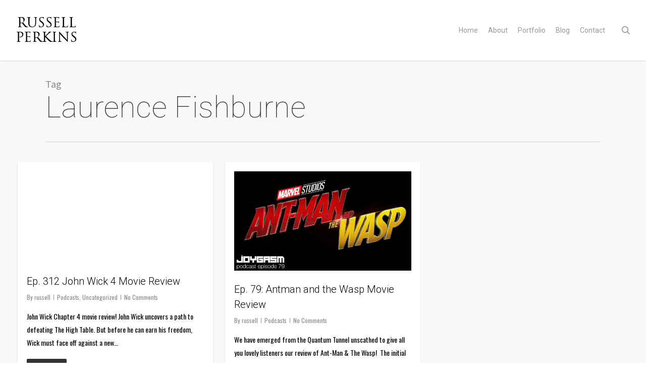

--- FILE ---
content_type: text/html; charset=UTF-8
request_url: https://russellperkins.com/blog/tag/laurence-fishburne/
body_size: 16011
content:
<!doctype html>
<html lang="en-US" class="no-js">
<head>
	<meta charset="UTF-8">
	<meta name="viewport" content="width=device-width, initial-scale=1, maximum-scale=1, user-scalable=0" /><link rel="shortcut icon" href="https://russellperkins.com/wp-content/uploads/2015/04/Browser-Icon-16x16.ico" /><title>Laurence Fishburne &#8211; Russell Perkins</title>
<meta name='robots' content='max-image-preview:large' />
	<style>img:is([sizes="auto" i], [sizes^="auto," i]) { contain-intrinsic-size: 3000px 1500px }</style>
	<link rel='dns-prefetch' href='//fonts.googleapis.com' />
<script type="text/javascript">
/* <![CDATA[ */
window._wpemojiSettings = {"baseUrl":"https:\/\/s.w.org\/images\/core\/emoji\/15.1.0\/72x72\/","ext":".png","svgUrl":"https:\/\/s.w.org\/images\/core\/emoji\/15.1.0\/svg\/","svgExt":".svg","source":{"concatemoji":"https:\/\/russellperkins.com\/wp-includes\/js\/wp-emoji-release.min.js?ver=6.8.1"}};
/*! This file is auto-generated */
!function(i,n){var o,s,e;function c(e){try{var t={supportTests:e,timestamp:(new Date).valueOf()};sessionStorage.setItem(o,JSON.stringify(t))}catch(e){}}function p(e,t,n){e.clearRect(0,0,e.canvas.width,e.canvas.height),e.fillText(t,0,0);var t=new Uint32Array(e.getImageData(0,0,e.canvas.width,e.canvas.height).data),r=(e.clearRect(0,0,e.canvas.width,e.canvas.height),e.fillText(n,0,0),new Uint32Array(e.getImageData(0,0,e.canvas.width,e.canvas.height).data));return t.every(function(e,t){return e===r[t]})}function u(e,t,n){switch(t){case"flag":return n(e,"\ud83c\udff3\ufe0f\u200d\u26a7\ufe0f","\ud83c\udff3\ufe0f\u200b\u26a7\ufe0f")?!1:!n(e,"\ud83c\uddfa\ud83c\uddf3","\ud83c\uddfa\u200b\ud83c\uddf3")&&!n(e,"\ud83c\udff4\udb40\udc67\udb40\udc62\udb40\udc65\udb40\udc6e\udb40\udc67\udb40\udc7f","\ud83c\udff4\u200b\udb40\udc67\u200b\udb40\udc62\u200b\udb40\udc65\u200b\udb40\udc6e\u200b\udb40\udc67\u200b\udb40\udc7f");case"emoji":return!n(e,"\ud83d\udc26\u200d\ud83d\udd25","\ud83d\udc26\u200b\ud83d\udd25")}return!1}function f(e,t,n){var r="undefined"!=typeof WorkerGlobalScope&&self instanceof WorkerGlobalScope?new OffscreenCanvas(300,150):i.createElement("canvas"),a=r.getContext("2d",{willReadFrequently:!0}),o=(a.textBaseline="top",a.font="600 32px Arial",{});return e.forEach(function(e){o[e]=t(a,e,n)}),o}function t(e){var t=i.createElement("script");t.src=e,t.defer=!0,i.head.appendChild(t)}"undefined"!=typeof Promise&&(o="wpEmojiSettingsSupports",s=["flag","emoji"],n.supports={everything:!0,everythingExceptFlag:!0},e=new Promise(function(e){i.addEventListener("DOMContentLoaded",e,{once:!0})}),new Promise(function(t){var n=function(){try{var e=JSON.parse(sessionStorage.getItem(o));if("object"==typeof e&&"number"==typeof e.timestamp&&(new Date).valueOf()<e.timestamp+604800&&"object"==typeof e.supportTests)return e.supportTests}catch(e){}return null}();if(!n){if("undefined"!=typeof Worker&&"undefined"!=typeof OffscreenCanvas&&"undefined"!=typeof URL&&URL.createObjectURL&&"undefined"!=typeof Blob)try{var e="postMessage("+f.toString()+"("+[JSON.stringify(s),u.toString(),p.toString()].join(",")+"));",r=new Blob([e],{type:"text/javascript"}),a=new Worker(URL.createObjectURL(r),{name:"wpTestEmojiSupports"});return void(a.onmessage=function(e){c(n=e.data),a.terminate(),t(n)})}catch(e){}c(n=f(s,u,p))}t(n)}).then(function(e){for(var t in e)n.supports[t]=e[t],n.supports.everything=n.supports.everything&&n.supports[t],"flag"!==t&&(n.supports.everythingExceptFlag=n.supports.everythingExceptFlag&&n.supports[t]);n.supports.everythingExceptFlag=n.supports.everythingExceptFlag&&!n.supports.flag,n.DOMReady=!1,n.readyCallback=function(){n.DOMReady=!0}}).then(function(){return e}).then(function(){var e;n.supports.everything||(n.readyCallback(),(e=n.source||{}).concatemoji?t(e.concatemoji):e.wpemoji&&e.twemoji&&(t(e.twemoji),t(e.wpemoji)))}))}((window,document),window._wpemojiSettings);
/* ]]> */
</script>
<style id='wp-emoji-styles-inline-css' type='text/css'>

	img.wp-smiley, img.emoji {
		display: inline !important;
		border: none !important;
		box-shadow: none !important;
		height: 1em !important;
		width: 1em !important;
		margin: 0 0.07em !important;
		vertical-align: -0.1em !important;
		background: none !important;
		padding: 0 !important;
	}
</style>
<link rel='stylesheet' id='wp-block-library-css' href='https://russellperkins.com/wp-includes/css/dist/block-library/style.min.css?ver=6.8.1' type='text/css' media='all' />
<style id='powerpress-player-block-style-inline-css' type='text/css'>


</style>
<style id='global-styles-inline-css' type='text/css'>
:root{--wp--preset--aspect-ratio--square: 1;--wp--preset--aspect-ratio--4-3: 4/3;--wp--preset--aspect-ratio--3-4: 3/4;--wp--preset--aspect-ratio--3-2: 3/2;--wp--preset--aspect-ratio--2-3: 2/3;--wp--preset--aspect-ratio--16-9: 16/9;--wp--preset--aspect-ratio--9-16: 9/16;--wp--preset--color--black: #000000;--wp--preset--color--cyan-bluish-gray: #abb8c3;--wp--preset--color--white: #ffffff;--wp--preset--color--pale-pink: #f78da7;--wp--preset--color--vivid-red: #cf2e2e;--wp--preset--color--luminous-vivid-orange: #ff6900;--wp--preset--color--luminous-vivid-amber: #fcb900;--wp--preset--color--light-green-cyan: #7bdcb5;--wp--preset--color--vivid-green-cyan: #00d084;--wp--preset--color--pale-cyan-blue: #8ed1fc;--wp--preset--color--vivid-cyan-blue: #0693e3;--wp--preset--color--vivid-purple: #9b51e0;--wp--preset--gradient--vivid-cyan-blue-to-vivid-purple: linear-gradient(135deg,rgba(6,147,227,1) 0%,rgb(155,81,224) 100%);--wp--preset--gradient--light-green-cyan-to-vivid-green-cyan: linear-gradient(135deg,rgb(122,220,180) 0%,rgb(0,208,130) 100%);--wp--preset--gradient--luminous-vivid-amber-to-luminous-vivid-orange: linear-gradient(135deg,rgba(252,185,0,1) 0%,rgba(255,105,0,1) 100%);--wp--preset--gradient--luminous-vivid-orange-to-vivid-red: linear-gradient(135deg,rgba(255,105,0,1) 0%,rgb(207,46,46) 100%);--wp--preset--gradient--very-light-gray-to-cyan-bluish-gray: linear-gradient(135deg,rgb(238,238,238) 0%,rgb(169,184,195) 100%);--wp--preset--gradient--cool-to-warm-spectrum: linear-gradient(135deg,rgb(74,234,220) 0%,rgb(151,120,209) 20%,rgb(207,42,186) 40%,rgb(238,44,130) 60%,rgb(251,105,98) 80%,rgb(254,248,76) 100%);--wp--preset--gradient--blush-light-purple: linear-gradient(135deg,rgb(255,206,236) 0%,rgb(152,150,240) 100%);--wp--preset--gradient--blush-bordeaux: linear-gradient(135deg,rgb(254,205,165) 0%,rgb(254,45,45) 50%,rgb(107,0,62) 100%);--wp--preset--gradient--luminous-dusk: linear-gradient(135deg,rgb(255,203,112) 0%,rgb(199,81,192) 50%,rgb(65,88,208) 100%);--wp--preset--gradient--pale-ocean: linear-gradient(135deg,rgb(255,245,203) 0%,rgb(182,227,212) 50%,rgb(51,167,181) 100%);--wp--preset--gradient--electric-grass: linear-gradient(135deg,rgb(202,248,128) 0%,rgb(113,206,126) 100%);--wp--preset--gradient--midnight: linear-gradient(135deg,rgb(2,3,129) 0%,rgb(40,116,252) 100%);--wp--preset--font-size--small: 13px;--wp--preset--font-size--medium: 20px;--wp--preset--font-size--large: 36px;--wp--preset--font-size--x-large: 42px;--wp--preset--spacing--20: 0.44rem;--wp--preset--spacing--30: 0.67rem;--wp--preset--spacing--40: 1rem;--wp--preset--spacing--50: 1.5rem;--wp--preset--spacing--60: 2.25rem;--wp--preset--spacing--70: 3.38rem;--wp--preset--spacing--80: 5.06rem;--wp--preset--shadow--natural: 6px 6px 9px rgba(0, 0, 0, 0.2);--wp--preset--shadow--deep: 12px 12px 50px rgba(0, 0, 0, 0.4);--wp--preset--shadow--sharp: 6px 6px 0px rgba(0, 0, 0, 0.2);--wp--preset--shadow--outlined: 6px 6px 0px -3px rgba(255, 255, 255, 1), 6px 6px rgba(0, 0, 0, 1);--wp--preset--shadow--crisp: 6px 6px 0px rgba(0, 0, 0, 1);}:root { --wp--style--global--content-size: 1300px;--wp--style--global--wide-size: 1300px; }:where(body) { margin: 0; }.wp-site-blocks > .alignleft { float: left; margin-right: 2em; }.wp-site-blocks > .alignright { float: right; margin-left: 2em; }.wp-site-blocks > .aligncenter { justify-content: center; margin-left: auto; margin-right: auto; }:where(.is-layout-flex){gap: 0.5em;}:where(.is-layout-grid){gap: 0.5em;}.is-layout-flow > .alignleft{float: left;margin-inline-start: 0;margin-inline-end: 2em;}.is-layout-flow > .alignright{float: right;margin-inline-start: 2em;margin-inline-end: 0;}.is-layout-flow > .aligncenter{margin-left: auto !important;margin-right: auto !important;}.is-layout-constrained > .alignleft{float: left;margin-inline-start: 0;margin-inline-end: 2em;}.is-layout-constrained > .alignright{float: right;margin-inline-start: 2em;margin-inline-end: 0;}.is-layout-constrained > .aligncenter{margin-left: auto !important;margin-right: auto !important;}.is-layout-constrained > :where(:not(.alignleft):not(.alignright):not(.alignfull)){max-width: var(--wp--style--global--content-size);margin-left: auto !important;margin-right: auto !important;}.is-layout-constrained > .alignwide{max-width: var(--wp--style--global--wide-size);}body .is-layout-flex{display: flex;}.is-layout-flex{flex-wrap: wrap;align-items: center;}.is-layout-flex > :is(*, div){margin: 0;}body .is-layout-grid{display: grid;}.is-layout-grid > :is(*, div){margin: 0;}body{padding-top: 0px;padding-right: 0px;padding-bottom: 0px;padding-left: 0px;}:root :where(.wp-element-button, .wp-block-button__link){background-color: #32373c;border-width: 0;color: #fff;font-family: inherit;font-size: inherit;line-height: inherit;padding: calc(0.667em + 2px) calc(1.333em + 2px);text-decoration: none;}.has-black-color{color: var(--wp--preset--color--black) !important;}.has-cyan-bluish-gray-color{color: var(--wp--preset--color--cyan-bluish-gray) !important;}.has-white-color{color: var(--wp--preset--color--white) !important;}.has-pale-pink-color{color: var(--wp--preset--color--pale-pink) !important;}.has-vivid-red-color{color: var(--wp--preset--color--vivid-red) !important;}.has-luminous-vivid-orange-color{color: var(--wp--preset--color--luminous-vivid-orange) !important;}.has-luminous-vivid-amber-color{color: var(--wp--preset--color--luminous-vivid-amber) !important;}.has-light-green-cyan-color{color: var(--wp--preset--color--light-green-cyan) !important;}.has-vivid-green-cyan-color{color: var(--wp--preset--color--vivid-green-cyan) !important;}.has-pale-cyan-blue-color{color: var(--wp--preset--color--pale-cyan-blue) !important;}.has-vivid-cyan-blue-color{color: var(--wp--preset--color--vivid-cyan-blue) !important;}.has-vivid-purple-color{color: var(--wp--preset--color--vivid-purple) !important;}.has-black-background-color{background-color: var(--wp--preset--color--black) !important;}.has-cyan-bluish-gray-background-color{background-color: var(--wp--preset--color--cyan-bluish-gray) !important;}.has-white-background-color{background-color: var(--wp--preset--color--white) !important;}.has-pale-pink-background-color{background-color: var(--wp--preset--color--pale-pink) !important;}.has-vivid-red-background-color{background-color: var(--wp--preset--color--vivid-red) !important;}.has-luminous-vivid-orange-background-color{background-color: var(--wp--preset--color--luminous-vivid-orange) !important;}.has-luminous-vivid-amber-background-color{background-color: var(--wp--preset--color--luminous-vivid-amber) !important;}.has-light-green-cyan-background-color{background-color: var(--wp--preset--color--light-green-cyan) !important;}.has-vivid-green-cyan-background-color{background-color: var(--wp--preset--color--vivid-green-cyan) !important;}.has-pale-cyan-blue-background-color{background-color: var(--wp--preset--color--pale-cyan-blue) !important;}.has-vivid-cyan-blue-background-color{background-color: var(--wp--preset--color--vivid-cyan-blue) !important;}.has-vivid-purple-background-color{background-color: var(--wp--preset--color--vivid-purple) !important;}.has-black-border-color{border-color: var(--wp--preset--color--black) !important;}.has-cyan-bluish-gray-border-color{border-color: var(--wp--preset--color--cyan-bluish-gray) !important;}.has-white-border-color{border-color: var(--wp--preset--color--white) !important;}.has-pale-pink-border-color{border-color: var(--wp--preset--color--pale-pink) !important;}.has-vivid-red-border-color{border-color: var(--wp--preset--color--vivid-red) !important;}.has-luminous-vivid-orange-border-color{border-color: var(--wp--preset--color--luminous-vivid-orange) !important;}.has-luminous-vivid-amber-border-color{border-color: var(--wp--preset--color--luminous-vivid-amber) !important;}.has-light-green-cyan-border-color{border-color: var(--wp--preset--color--light-green-cyan) !important;}.has-vivid-green-cyan-border-color{border-color: var(--wp--preset--color--vivid-green-cyan) !important;}.has-pale-cyan-blue-border-color{border-color: var(--wp--preset--color--pale-cyan-blue) !important;}.has-vivid-cyan-blue-border-color{border-color: var(--wp--preset--color--vivid-cyan-blue) !important;}.has-vivid-purple-border-color{border-color: var(--wp--preset--color--vivid-purple) !important;}.has-vivid-cyan-blue-to-vivid-purple-gradient-background{background: var(--wp--preset--gradient--vivid-cyan-blue-to-vivid-purple) !important;}.has-light-green-cyan-to-vivid-green-cyan-gradient-background{background: var(--wp--preset--gradient--light-green-cyan-to-vivid-green-cyan) !important;}.has-luminous-vivid-amber-to-luminous-vivid-orange-gradient-background{background: var(--wp--preset--gradient--luminous-vivid-amber-to-luminous-vivid-orange) !important;}.has-luminous-vivid-orange-to-vivid-red-gradient-background{background: var(--wp--preset--gradient--luminous-vivid-orange-to-vivid-red) !important;}.has-very-light-gray-to-cyan-bluish-gray-gradient-background{background: var(--wp--preset--gradient--very-light-gray-to-cyan-bluish-gray) !important;}.has-cool-to-warm-spectrum-gradient-background{background: var(--wp--preset--gradient--cool-to-warm-spectrum) !important;}.has-blush-light-purple-gradient-background{background: var(--wp--preset--gradient--blush-light-purple) !important;}.has-blush-bordeaux-gradient-background{background: var(--wp--preset--gradient--blush-bordeaux) !important;}.has-luminous-dusk-gradient-background{background: var(--wp--preset--gradient--luminous-dusk) !important;}.has-pale-ocean-gradient-background{background: var(--wp--preset--gradient--pale-ocean) !important;}.has-electric-grass-gradient-background{background: var(--wp--preset--gradient--electric-grass) !important;}.has-midnight-gradient-background{background: var(--wp--preset--gradient--midnight) !important;}.has-small-font-size{font-size: var(--wp--preset--font-size--small) !important;}.has-medium-font-size{font-size: var(--wp--preset--font-size--medium) !important;}.has-large-font-size{font-size: var(--wp--preset--font-size--large) !important;}.has-x-large-font-size{font-size: var(--wp--preset--font-size--x-large) !important;}
:where(.wp-block-post-template.is-layout-flex){gap: 1.25em;}:where(.wp-block-post-template.is-layout-grid){gap: 1.25em;}
:where(.wp-block-columns.is-layout-flex){gap: 2em;}:where(.wp-block-columns.is-layout-grid){gap: 2em;}
:root :where(.wp-block-pullquote){font-size: 1.5em;line-height: 1.6;}
</style>
<link rel='stylesheet' id='contact-form-7-css' href='https://russellperkins.com/wp-content/plugins/contact-form-7/includes/css/styles.css?ver=6.1' type='text/css' media='all' />
<link rel='stylesheet' id='salient-social-css' href='https://russellperkins.com/wp-content/plugins/salient-social/css/style.css?ver=1.2.5' type='text/css' media='all' />
<style id='salient-social-inline-css' type='text/css'>

  .sharing-default-minimal .nectar-love.loved,
  body .nectar-social[data-color-override="override"].fixed > a:before, 
  body .nectar-social[data-color-override="override"].fixed .nectar-social-inner a,
  .sharing-default-minimal .nectar-social[data-color-override="override"] .nectar-social-inner a:hover,
  .nectar-social.vertical[data-color-override="override"] .nectar-social-inner a:hover {
    background-color: #606060;
  }
  .nectar-social.hover .nectar-love.loved,
  .nectar-social.hover > .nectar-love-button a:hover,
  .nectar-social[data-color-override="override"].hover > div a:hover,
  #single-below-header .nectar-social[data-color-override="override"].hover > div a:hover,
  .nectar-social[data-color-override="override"].hover .share-btn:hover,
  .sharing-default-minimal .nectar-social[data-color-override="override"] .nectar-social-inner a {
    border-color: #606060;
  }
  #single-below-header .nectar-social.hover .nectar-love.loved i,
  #single-below-header .nectar-social.hover[data-color-override="override"] a:hover,
  #single-below-header .nectar-social.hover[data-color-override="override"] a:hover i,
  #single-below-header .nectar-social.hover .nectar-love-button a:hover i,
  .nectar-love:hover i,
  .hover .nectar-love:hover .total_loves,
  .nectar-love.loved i,
  .nectar-social.hover .nectar-love.loved .total_loves,
  .nectar-social.hover .share-btn:hover, 
  .nectar-social[data-color-override="override"].hover .nectar-social-inner a:hover,
  .nectar-social[data-color-override="override"].hover > div:hover span,
  .sharing-default-minimal .nectar-social[data-color-override="override"] .nectar-social-inner a:not(:hover) i,
  .sharing-default-minimal .nectar-social[data-color-override="override"] .nectar-social-inner a:not(:hover) {
    color: #606060;
  }
</style>
<link rel='stylesheet' id='font-awesome-css' href='https://russellperkins.com/wp-content/themes/salient/css/font-awesome-legacy.min.css?ver=4.7.1' type='text/css' media='all' />
<link rel='stylesheet' id='parent-style-css' href='https://russellperkins.com/wp-content/themes/salient/style.css?ver=6.8.1' type='text/css' media='all' />
<link rel='stylesheet' id='salient-grid-system-css' href='https://russellperkins.com/wp-content/themes/salient/css/build/grid-system.css?ver=17.2.0' type='text/css' media='all' />
<link rel='stylesheet' id='main-styles-css' href='https://russellperkins.com/wp-content/themes/salient/css/build/style.css?ver=17.2.0' type='text/css' media='all' />
<style id='main-styles-inline-css' type='text/css'>
@font-face { font-family: 'Lovelo'; src: url('https://russellperkins.com/wp-content/themes/salient/css/fonts/Lovelo_Black.eot'); src: url('https://russellperkins.com/wp-content/themes/salient/css/fonts/Lovelo_Black.eot?#iefix') format('embedded-opentype'), url('https://russellperkins.com/wp-content/themes/salient/css/fonts/Lovelo_Black.woff') format('woff'),  url('https://russellperkins.com/wp-content/themes/salient/css/fonts/Lovelo_Black.ttf') format('truetype'), url('https://russellperkins.com/wp-content/themes/salient/css/fonts/Lovelo_Black.svg#loveloblack') format('svg'); font-weight: normal; font-style: normal; }
html:not(.page-trans-loaded) { background-color: #ffffff; }
</style>
<link rel='stylesheet' id='nectar-cf7-css' href='https://russellperkins.com/wp-content/themes/salient/css/build/third-party/cf7.css?ver=17.2.0' type='text/css' media='all' />
<link rel='stylesheet' id='nectar_default_font_open_sans-css' href='https://fonts.googleapis.com/css?family=Open+Sans%3A300%2C400%2C600%2C700&#038;subset=latin%2Clatin-ext' type='text/css' media='all' />
<link rel='stylesheet' id='nectar-blog-masonry-core-css' href='https://russellperkins.com/wp-content/themes/salient/css/build/blog/masonry-core.css?ver=17.2.0' type='text/css' media='all' />
<link rel='stylesheet' id='responsive-css' href='https://russellperkins.com/wp-content/themes/salient/css/build/responsive.css?ver=17.2.0' type='text/css' media='all' />
<link rel='stylesheet' id='skin-original-css' href='https://russellperkins.com/wp-content/themes/salient/css/build/skin-original.css?ver=17.2.0' type='text/css' media='all' />
<link rel='stylesheet' id='salient-wp-menu-dynamic-css' href='https://russellperkins.com/wp-content/uploads/salient/menu-dynamic.css?ver=96787' type='text/css' media='all' />
<style id='akismet-widget-style-inline-css' type='text/css'>

			.a-stats {
				--akismet-color-mid-green: #357b49;
				--akismet-color-white: #fff;
				--akismet-color-light-grey: #f6f7f7;

				max-width: 350px;
				width: auto;
			}

			.a-stats * {
				all: unset;
				box-sizing: border-box;
			}

			.a-stats strong {
				font-weight: 600;
			}

			.a-stats a.a-stats__link,
			.a-stats a.a-stats__link:visited,
			.a-stats a.a-stats__link:active {
				background: var(--akismet-color-mid-green);
				border: none;
				box-shadow: none;
				border-radius: 8px;
				color: var(--akismet-color-white);
				cursor: pointer;
				display: block;
				font-family: -apple-system, BlinkMacSystemFont, 'Segoe UI', 'Roboto', 'Oxygen-Sans', 'Ubuntu', 'Cantarell', 'Helvetica Neue', sans-serif;
				font-weight: 500;
				padding: 12px;
				text-align: center;
				text-decoration: none;
				transition: all 0.2s ease;
			}

			/* Extra specificity to deal with TwentyTwentyOne focus style */
			.widget .a-stats a.a-stats__link:focus {
				background: var(--akismet-color-mid-green);
				color: var(--akismet-color-white);
				text-decoration: none;
			}

			.a-stats a.a-stats__link:hover {
				filter: brightness(110%);
				box-shadow: 0 4px 12px rgba(0, 0, 0, 0.06), 0 0 2px rgba(0, 0, 0, 0.16);
			}

			.a-stats .count {
				color: var(--akismet-color-white);
				display: block;
				font-size: 1.5em;
				line-height: 1.4;
				padding: 0 13px;
				white-space: nowrap;
			}
		
</style>
<link rel='stylesheet' id='nectar-widget-posts-css' href='https://russellperkins.com/wp-content/themes/salient/css/build/elements/widget-nectar-posts.css?ver=17.2.0' type='text/css' media='all' />
<link rel='stylesheet' id='dynamic-css-css' href='https://russellperkins.com/wp-content/themes/salient/css/salient-dynamic-styles.css?ver=90959' type='text/css' media='all' />
<style id='dynamic-css-inline-css' type='text/css'>
body[data-bg-header="true"].category .container-wrap,body[data-bg-header="true"].author .container-wrap,body[data-bg-header="true"].date .container-wrap,body[data-bg-header="true"].blog .container-wrap{padding-top:var(--container-padding)!important}.archive.author .row .col.section-title span,.archive.category .row .col.section-title span,.archive.tag .row .col.section-title span,.archive.date .row .col.section-title span{padding-left:0}body.author #page-header-wrap #page-header-bg,body.category #page-header-wrap #page-header-bg,body.tag #page-header-wrap #page-header-bg,body.date #page-header-wrap #page-header-bg{height:auto;padding-top:8%;padding-bottom:8%;}.archive #page-header-wrap{height:auto;}.archive.category .row .col.section-title p,.archive.tag .row .col.section-title p{margin-top:10px;}body[data-bg-header="true"].archive .container-wrap.meta_overlaid_blog,body[data-bg-header="true"].category .container-wrap.meta_overlaid_blog,body[data-bg-header="true"].author .container-wrap.meta_overlaid_blog,body[data-bg-header="true"].date .container-wrap.meta_overlaid_blog{padding-top:0!important;}#page-header-bg[data-alignment="center"] .span_6 p{margin:0 auto;}body.archive #page-header-bg:not(.fullscreen-header) .span_6{position:relative;-webkit-transform:none;transform:none;top:0;}.blog-archive-header .nectar-author-gravatar img{width:125px;border-radius:100px;}.blog-archive-header .container .span_12 p{font-size:min(max(calc(1.3vw),16px),20px);line-height:1.5;margin-top:.5em;}body .page-header-no-bg.color-bg{padding:5% 0;}@media only screen and (max-width:999px){body .page-header-no-bg.color-bg{padding:7% 0;}}@media only screen and (max-width:690px){body .page-header-no-bg.color-bg{padding:9% 0;}.blog-archive-header .nectar-author-gravatar img{width:75px;}}.blog-archive-header.color-bg .col.section-title{border-bottom:0;padding:0;}.blog-archive-header.color-bg *{color:inherit!important;}.nectar-archive-tax-count{position:relative;padding:.5em;transform:translateX(0.25em) translateY(-0.75em);font-size:clamp(14px,0.3em,20px);display:inline-block;vertical-align:super;}.nectar-archive-tax-count:before{content:"";display:block;padding-bottom:100%;width:100%;position:absolute;top:50%;left:50%;transform:translate(-50%,-50%);border-radius:100px;background-color:currentColor;opacity:0.1;}#header-space{background-color:#ffffff}@media only screen and (min-width:1000px){body #ajax-content-wrap.no-scroll{min-height:calc(100vh - 120px);height:calc(100vh - 120px)!important;}}@media only screen and (min-width:1000px){#page-header-wrap.fullscreen-header,#page-header-wrap.fullscreen-header #page-header-bg,html:not(.nectar-box-roll-loaded) .nectar-box-roll > #page-header-bg.fullscreen-header,.nectar_fullscreen_zoom_recent_projects,#nectar_fullscreen_rows:not(.afterLoaded) > div{height:calc(100vh - 119px);}.wpb_row.vc_row-o-full-height.top-level,.wpb_row.vc_row-o-full-height.top-level > .col.span_12{min-height:calc(100vh - 119px);}html:not(.nectar-box-roll-loaded) .nectar-box-roll > #page-header-bg.fullscreen-header{top:120px;}.nectar-slider-wrap[data-fullscreen="true"]:not(.loaded),.nectar-slider-wrap[data-fullscreen="true"]:not(.loaded) .swiper-container{height:calc(100vh - 118px)!important;}.admin-bar .nectar-slider-wrap[data-fullscreen="true"]:not(.loaded),.admin-bar .nectar-slider-wrap[data-fullscreen="true"]:not(.loaded) .swiper-container{height:calc(100vh - 118px - 32px)!important;}}.admin-bar[class*="page-template-template-no-header"] .wpb_row.vc_row-o-full-height.top-level,.admin-bar[class*="page-template-template-no-header"] .wpb_row.vc_row-o-full-height.top-level > .col.span_12{min-height:calc(100vh - 32px);}body[class*="page-template-template-no-header"] .wpb_row.vc_row-o-full-height.top-level,body[class*="page-template-template-no-header"] .wpb_row.vc_row-o-full-height.top-level > .col.span_12{min-height:100vh;}@media only screen and (max-width:999px){.using-mobile-browser #nectar_fullscreen_rows:not(.afterLoaded):not([data-mobile-disable="on"]) > div{height:calc(100vh - 100px);}.using-mobile-browser .wpb_row.vc_row-o-full-height.top-level,.using-mobile-browser .wpb_row.vc_row-o-full-height.top-level > .col.span_12,[data-permanent-transparent="1"].using-mobile-browser .wpb_row.vc_row-o-full-height.top-level,[data-permanent-transparent="1"].using-mobile-browser .wpb_row.vc_row-o-full-height.top-level > .col.span_12{min-height:calc(100vh - 100px);}html:not(.nectar-box-roll-loaded) .nectar-box-roll > #page-header-bg.fullscreen-header,.nectar_fullscreen_zoom_recent_projects,.nectar-slider-wrap[data-fullscreen="true"]:not(.loaded),.nectar-slider-wrap[data-fullscreen="true"]:not(.loaded) .swiper-container,#nectar_fullscreen_rows:not(.afterLoaded):not([data-mobile-disable="on"]) > div{height:calc(100vh - 47px);}.wpb_row.vc_row-o-full-height.top-level,.wpb_row.vc_row-o-full-height.top-level > .col.span_12{min-height:calc(100vh - 47px);}body[data-transparent-header="false"] #ajax-content-wrap.no-scroll{min-height:calc(100vh - 47px);height:calc(100vh - 47px);}}.screen-reader-text,.nectar-skip-to-content:not(:focus){border:0;clip:rect(1px,1px,1px,1px);clip-path:inset(50%);height:1px;margin:-1px;overflow:hidden;padding:0;position:absolute!important;width:1px;word-wrap:normal!important;}.row .col img:not([srcset]){width:auto;}.row .col img.img-with-animation.nectar-lazy:not([srcset]){width:100%;}
.divider-small-border {
    position: relative;
    left: 40%;
}
.single-portfolio .project-title .container {
    display: none !important;
}
body.single-portfolio .row.project-title .container .title-wrap {
    display: none;
}
</style>
<link rel='stylesheet' id='salient-child-style-css' href='https://russellperkins.com/wp-content/themes/salient-child/style.css?ver=17.2.0' type='text/css' media='all' />
<link rel='stylesheet' id='redux-google-fonts-salient_redux-css' href='https://fonts.googleapis.com/css?family=Roboto%3A400%2C100%2C300%2C400italic%7CSource+Sans+Pro%7COswald&#038;ver=6.8.1' type='text/css' media='all' />
<script type="text/javascript" src="https://russellperkins.com/wp-includes/js/jquery/jquery.min.js?ver=3.7.1" id="jquery-core-js"></script>
<script type="text/javascript" src="https://russellperkins.com/wp-includes/js/jquery/jquery-migrate.min.js?ver=3.4.1" id="jquery-migrate-js"></script>
<script></script><link rel="https://api.w.org/" href="https://russellperkins.com/wp-json/" /><link rel="alternate" title="JSON" type="application/json" href="https://russellperkins.com/wp-json/wp/v2/tags/599" /><link rel="EditURI" type="application/rsd+xml" title="RSD" href="https://russellperkins.com/xmlrpc.php?rsd" />
            <script type="text/javascript"><!--
                                function powerpress_pinw(pinw_url){window.open(pinw_url, 'PowerPressPlayer','toolbar=0,status=0,resizable=1,width=460,height=320');	return false;}
                //-->

                // tabnab protection
                window.addEventListener('load', function () {
                    // make all links have rel="noopener noreferrer"
                    document.querySelectorAll('a[target="_blank"]').forEach(link => {
                        link.setAttribute('rel', 'noopener noreferrer');
                    });
                });
            </script>
            <script type="text/javascript"> var root = document.getElementsByTagName( "html" )[0]; root.setAttribute( "class", "js" ); </script><style type="text/css">.recentcomments a{display:inline !important;padding:0 !important;margin:0 !important;}</style><meta name="generator" content="Powered by WPBakery Page Builder - drag and drop page builder for WordPress."/>
<noscript><style> .wpb_animate_when_almost_visible { opacity: 1; }</style></noscript></head><body class="archive tag tag-laurence-fishburne tag-599 wp-theme-salient wp-child-theme-salient-child original wpb-js-composer js-comp-ver-7.8.2 vc_responsive" data-footer-reveal="false" data-footer-reveal-shadow="none" data-header-format="default" data-body-border="off" data-boxed-style="" data-header-breakpoint="1000" data-dropdown-style="minimal" data-cae="linear" data-cad="650" data-megamenu-width="contained" data-aie="none" data-ls="magnific" data-apte="standard" data-hhun="0" data-fancy-form-rcs="default" data-form-style="default" data-form-submit="regular" data-is="minimal" data-button-style="default" data-user-account-button="false" data-flex-cols="true" data-col-gap="default" data-header-inherit-rc="false" data-header-search="true" data-animated-anchors="true" data-ajax-transitions="true" data-full-width-header="true" data-slide-out-widget-area="true" data-slide-out-widget-area-style="slide-out-from-right" data-user-set-ocm="off" data-loading-animation="none" data-bg-header="false" data-responsive="1" data-ext-responsive="true" data-ext-padding="90" data-header-resize="1" data-header-color="light" data-cart="false" data-remove-m-parallax="" data-remove-m-video-bgs="" data-m-animate="0" data-force-header-trans-color="light" data-smooth-scrolling="0" data-permanent-transparent="false" >
	
	<script type="text/javascript">
	 (function(window, document) {

		document.documentElement.classList.remove("no-js");

		if(navigator.userAgent.match(/(Android|iPod|iPhone|iPad|BlackBerry|IEMobile|Opera Mini)/)) {
			document.body.className += " using-mobile-browser mobile ";
		}
		if(navigator.userAgent.match(/Mac/) && navigator.maxTouchPoints && navigator.maxTouchPoints > 2) {
			document.body.className += " using-ios-device ";
		}

		if( !("ontouchstart" in window) ) {

			var body = document.querySelector("body");
			var winW = window.innerWidth;
			var bodyW = body.clientWidth;

			if (winW > bodyW + 4) {
				body.setAttribute("style", "--scroll-bar-w: " + (winW - bodyW - 4) + "px");
			} else {
				body.setAttribute("style", "--scroll-bar-w: 0px");
			}
		}

	 })(window, document);
   </script><a href="#ajax-content-wrap" class="nectar-skip-to-content">Skip to main content</a><div id="ajax-loading-screen" data-disable-mobile="1" data-disable-fade-on-click="0" data-effect="standard" data-method="standard"><div class="loading-icon none"><span class="default-skin-loading-icon"></span></div></div>	
	<div id="header-space"  data-header-mobile-fixed='1'></div> 
	
		<div id="header-outer" data-has-menu="true" data-has-buttons="yes" data-header-button_style="default" data-using-pr-menu="false" data-mobile-fixed="1" data-ptnm="false" data-lhe="default" data-user-set-bg="#ffffff" data-format="default" data-permanent-transparent="false" data-megamenu-rt="0" data-remove-fixed="0" data-header-resize="1" data-cart="false" data-transparency-option="" data-box-shadow="small" data-shrink-num="6" data-using-secondary="0" data-using-logo="1" data-logo-height="64" data-m-logo-height="24" data-padding="28" data-full-width="true" data-condense="false" >
		
<div id="search-outer" class="nectar">
	<div id="search">
		<div class="container">
			 <div id="search-box">
				 <div class="inner-wrap">
					 <div class="col span_12">
						  <form role="search" action="https://russellperkins.com/" method="GET">
															<input type="text" name="s" id="s" value="Start Typing..." aria-label="Search" data-placeholder="Start Typing..." />
							
						
												</form>
					</div><!--/span_12-->
				</div><!--/inner-wrap-->
			 </div><!--/search-box-->
			 <div id="close"><a href="#" role="button"><span class="screen-reader-text">Close Search</span>
				<span class="icon-salient-x" aria-hidden="true"></span>				 </a></div>
		 </div><!--/container-->
	</div><!--/search-->
</div><!--/search-outer-->

<header id="top">
	<div class="container">
		<div class="row">
			<div class="col span_3">
								<a id="logo" href="https://russellperkins.com" data-supplied-ml-starting-dark="false" data-supplied-ml-starting="false" data-supplied-ml="false" >
					<img class="stnd skip-lazy default-logo dark-version" width="128" height="64" alt="Russell Perkins" src="https://russellperkins.com/wp-content/uploads/2025/05/SalientHeaderRPLogoBlack128x64-1.png" srcset="https://russellperkins.com/wp-content/uploads/2025/05/SalientHeaderRPLogoBlack128x64-1.png 1x, https://russellperkins.com/wp-content/uploads/2025/05/SalientHeaderRPLogoBlack256x128-1.png 2x" />				</a>
							</div><!--/span_3-->

			<div class="col span_9 col_last">
									<div class="nectar-mobile-only mobile-header"><div class="inner"></div></div>
									<a class="mobile-search" href="#searchbox"><span class="nectar-icon icon-salient-search" aria-hidden="true"></span><span class="screen-reader-text">search</span></a>
														<div class="slide-out-widget-area-toggle mobile-icon slide-out-from-right" data-custom-color="false" data-icon-animation="simple-transform">
						<div> <a href="#slide-out-widget-area" role="button" aria-label="Navigation Menu" aria-expanded="false" class="closed">
							<span class="screen-reader-text">Menu</span><span aria-hidden="true"> <i class="lines-button x2"> <i class="lines"></i> </i> </span>						</a></div>
					</div>
				
									<nav aria-label="Main Menu">
													<ul class="sf-menu">
								<li id="menu-item-3591" class="menu-item menu-item-type-post_type menu-item-object-page menu-item-home nectar-regular-menu-item menu-item-3591"><a href="https://russellperkins.com/"><span class="menu-title-text">Home</span></a></li>
<li id="menu-item-3028" class="menu-item menu-item-type-post_type menu-item-object-page nectar-regular-menu-item menu-item-3028"><a href="https://russellperkins.com/about/"><span class="menu-title-text">About</span></a></li>
<li id="menu-item-3033" class="menu-item menu-item-type-post_type menu-item-object-page nectar-regular-menu-item menu-item-3033"><a href="https://russellperkins.com/portfolio/"><span class="menu-title-text">Portfolio</span></a></li>
<li id="menu-item-3023" class="menu-item menu-item-type-post_type menu-item-object-page current_page_parent nectar-regular-menu-item menu-item-3023"><a href="https://russellperkins.com/blog/"><span class="menu-title-text">Blog</span></a></li>
<li id="menu-item-3039" class="menu-item menu-item-type-post_type menu-item-object-page nectar-regular-menu-item menu-item-3039"><a href="https://russellperkins.com/contact/"><span class="menu-title-text">Contact</span></a></li>
							</ul>
													<ul class="buttons sf-menu" data-user-set-ocm="off">

								<li id="search-btn"><div><a href="#searchbox"><span class="icon-salient-search" aria-hidden="true"></span><span class="screen-reader-text">search</span></a></div> </li>
							</ul>
						
					</nav>

					
				</div><!--/span_9-->

				
			</div><!--/row-->
					</div><!--/container-->
	</header>		
	</div>
		<div id="ajax-content-wrap">
				<div class="row page-header-no-bg blog-archive-header"  data-alignment="left">
			<div class="container">
				<div class="col span_12 section-title">
																<span class="subheader">Tag</span>
										<h1>Laurence Fishburne</h1>
														</div>
			</div>
		</div>

	
<div class="container-wrap">

	<div class="container main-content">

		<div class="row"><div class="full-width-content blog-fullwidth-wrap"><div class="post-area col  span_12 col_last masonry classic " role="main" data-ams="8px" data-remove-post-date="0" data-remove-post-author="0" data-remove-post-comment-number="0" data-remove-post-nectar-love="0"> <div class="posts-container" data-load-animation="fade_in">
<article id="post-6467" class="regular masonry-blog-item post-6467 post type-post status-publish format-video has-post-thumbnail category-podcasts category-uncategorized tag-aimee-kwan tag-akira tag-assassins tag-berlin tag-bill-skarsgard tag-bowery-king tag-caine tag-chad-stahelski tag-charon tag-clancy-brown tag-dan-laustsen tag-donnie-yen tag-george-georgiou tag-gunfu tag-harbinger tag-hiroyuki-sanada tag-ian-mcshane tag-japan tag-john-wick tag-john-wick-4 tag-joygasm tag-joygasm-podcast tag-joygasm-youtube tag-keanu-reeves tag-killa tag-lance-riddick tag-laurence-fishburne tag-marquis tag-mia tag-new-york tag-paris tag-rina-sawayama tag-scot-adkins tag-serve-be-of-service tag-shamier-anderson tag-shimazu tag-the-elder tag-the-high-table tag-tracker tag-winston post_format-post-format-video">  
  
  <span class="bottom-line"></span>
  
  <div class="inner-wrap animated">
    
    <div class="post-content classic">
      
      <div class="content-inner">
        
        <div class="video"><iframe width="560" height="315" src="https://www.youtube.com/embed/3mfWVZwN-rQ" title="YouTube video player" frameborder="0" allow="accelerometer; autoplay; clipboard-write; encrypted-media; gyroscope; picture-in-picture; web-share" allowfullscreen></iframe></div>        
        <div class="article-content-wrap">
          
          <div class="post-header">
            
            <h3 class="title"><a href="https://russellperkins.com/blog/2023/03/28/ep-312-john-wick-4-movie-review/"> Ep. 312 John Wick 4 Movie Review</a></h3>
            
            
<span class="meta-author">
  <span>By</span> <a href="https://russellperkins.com/blog/author/russell/" title="Posts by russell" rel="author">russell</a></span><span class="meta-category"><a href="https://russellperkins.com/blog/category/podcasts/">Podcasts</a>, <a href="https://russellperkins.com/blog/category/uncategorized/">Uncategorized</a></span><span class="meta-comment-count"><a href="https://russellperkins.com/blog/2023/03/28/ep-312-john-wick-4-movie-review/#respond">No Comments</a>
</span>
            
          </div><!--/post-header-->
          
          <div class="excerpt"><p>John Wick Chapter 4 movie review! John Wick uncovers a path to defeating The High Table. But before he can earn his freedom, Wick must face off against a new&#8230;</p>
</div><a class="more-link" href="https://russellperkins.com/blog/2023/03/28/ep-312-john-wick-4-movie-review/"><span class="continue-reading">Read More</span></a>          
        </div><!--article-content-wrap-->
        
      </div><!--/content-inner-->
      
      
<div class="post-meta">
  
  <div class="date">
    March 28, 2023  </div>
  
  <div class="nectar-love-wrap">
    <a href="#" class="nectar-love" id="nectar-love-6467" title="Love this"> <i class="icon-salient-heart-2"></i><span class="love-text">Love</span><span class="total_loves"><span class="nectar-love-count">0</span></span></a>  </div>
  
</div><!--/post-meta-->      
    </div><!--/post-content-->
    
  </div><!--/inner-wrap-->
  
</article>
<article id="post-4940" class="regular masonry-blog-item post-4940 post type-post status-publish format-standard has-post-thumbnail category-podcasts tag-ant-man-and-the-wasp tag-antman-and-the-wasp tag-antman-and-wasp tag-evangeline-lilly tag-hannah-john-kamen tag-joygasm tag-laurence-fishburne tag-marvel-studios tag-michael-douglas tag-michael-pena tag-michelle-pfeiffer tag-paul-rudd tag-randall-park tag-walton-goggins">  
  
  <span class="bottom-line"></span>
  
  <div class="inner-wrap animated">
    
    <div class="post-content classic">
      
      <div class="content-inner">
        
        <a href="https://russellperkins.com/blog/2018/07/09/ep-79-antman-and-the-wasp-movie-review/"><span class="post-featured-img"><img width="1024" height="576" src="https://russellperkins.com/wp-content/uploads/2018/07/Episode79-1-1024x576.jpg" class="attachment-large size-large skip-lazy wp-post-image" alt="" title="" sizes="(min-width: 1600px) 20vw, (min-width: 1300px) 25vw, (min-width: 1000px) 33.3vw, (min-width: 690px) 50vw, 100vw" decoding="async" fetchpriority="high" srcset="https://russellperkins.com/wp-content/uploads/2018/07/Episode79-1-1024x576.jpg 1024w, https://russellperkins.com/wp-content/uploads/2018/07/Episode79-1-300x169.jpg 300w, https://russellperkins.com/wp-content/uploads/2018/07/Episode79-1-768x432.jpg 768w, https://russellperkins.com/wp-content/uploads/2018/07/Episode79-1-600x338.jpg 600w, https://russellperkins.com/wp-content/uploads/2018/07/Episode79-1.jpg 1920w" /></span></a>        
        <div class="article-content-wrap">
          
          <div class="post-header">
            
            <h3 class="title"><a href="https://russellperkins.com/blog/2018/07/09/ep-79-antman-and-the-wasp-movie-review/"> Ep. 79: Antman and the Wasp Movie Review</a></h3>
            
            
<span class="meta-author">
  <span>By</span> <a href="https://russellperkins.com/blog/author/russell/" title="Posts by russell" rel="author">russell</a></span><span class="meta-category"><a href="https://russellperkins.com/blog/category/podcasts/">Podcasts</a></span><span class="meta-comment-count"><a href="https://russellperkins.com/blog/2018/07/09/ep-79-antman-and-the-wasp-movie-review/#respond">No Comments</a>
</span>
            
          </div><!--/post-header-->
          
          <div class="excerpt"><p>We have emerged from the Quantum Tunnel unscathed to give all you lovely listeners our review of Ant-Man &amp; The Wasp!  The initial portion of the podcast is spoiler free&#8230;</p>
</div><a class="more-link" href="https://russellperkins.com/blog/2018/07/09/ep-79-antman-and-the-wasp-movie-review/"><span class="continue-reading">Read More</span></a>          
        </div><!--article-content-wrap-->
        
      </div><!--/content-inner-->
      
      
<div class="post-meta">
  
  <div class="date">
    July 9, 2018  </div>
  
  <div class="nectar-love-wrap">
    <a href="#" class="nectar-love" id="nectar-love-4940" title="Love this"> <i class="icon-salient-heart-2"></i><span class="love-text">Love</span><span class="total_loves"><span class="nectar-love-count">0</span></span></a>  </div>
  
</div><!--/post-meta-->      
    </div><!--/post-content-->
    
  </div><!--/inner-wrap-->
  
</article></div>
		</div>

		</div>
		</div>
	</div>
</div>

<div id="footer-outer" data-midnight="light" data-cols="4" data-custom-color="false" data-disable-copyright="false" data-matching-section-color="false" data-copyright-line="true" data-using-bg-img="false" data-bg-img-overlay="0.8" data-full-width="false" data-using-widget-area="true" data-link-hover="default">
	
		
	<div id="footer-widgets" data-has-widgets="true" data-cols="4">
		
		<div class="container">
			
						
			<div class="row">
				
								
				<div class="col span_3">
								<div id="recent-posts-extra-3" class="widget recent_posts_extra_widget">			<h4>Recent Posts</h4>				
			<ul class="nectar_blog_posts_recent_extra nectar_widget" data-style="featured-image-left">
				
			<li class="has-img"><a href="https://russellperkins.com/blog/2025/11/28/ep-334-dispatch-game-review/"> <span class="popular-featured-img"><img width="100" height="100" src="https://russellperkins.com/wp-content/uploads/2025/11/Episode334b-100x100.jpg" class="attachment-portfolio-widget size-portfolio-widget skip-lazy wp-post-image" alt="" title="" decoding="async" srcset="https://russellperkins.com/wp-content/uploads/2025/11/Episode334b-100x100.jpg 100w, https://russellperkins.com/wp-content/uploads/2025/11/Episode334b-150x150.jpg 150w, https://russellperkins.com/wp-content/uploads/2025/11/Episode334b-140x140.jpg 140w, https://russellperkins.com/wp-content/uploads/2025/11/Episode334b-500x500.jpg 500w, https://russellperkins.com/wp-content/uploads/2025/11/Episode334b-350x350.jpg 350w, https://russellperkins.com/wp-content/uploads/2025/11/Episode334b-1000x1000.jpg 1000w, https://russellperkins.com/wp-content/uploads/2025/11/Episode334b-800x800.jpg 800w" sizes="(max-width: 100px) 100vw, 100px" /></span><span class="meta-wrap"><span class="post-title">Ep. 334: Dispatch Game Review</span> <span class="post-date">November 28, 2025</span></span></a></li><li class="has-img"><a href="https://russellperkins.com/blog/2025/11/28/ep-333-indiana-jones-the-great-circle-review/"> <span class="popular-featured-img"><img width="100" height="100" src="https://russellperkins.com/wp-content/uploads/2025/11/Episode333-100x100.jpg" class="attachment-portfolio-widget size-portfolio-widget skip-lazy wp-post-image" alt="" title="" decoding="async" srcset="https://russellperkins.com/wp-content/uploads/2025/11/Episode333-100x100.jpg 100w, https://russellperkins.com/wp-content/uploads/2025/11/Episode333-150x150.jpg 150w, https://russellperkins.com/wp-content/uploads/2025/11/Episode333-140x140.jpg 140w, https://russellperkins.com/wp-content/uploads/2025/11/Episode333-500x500.jpg 500w, https://russellperkins.com/wp-content/uploads/2025/11/Episode333-350x350.jpg 350w, https://russellperkins.com/wp-content/uploads/2025/11/Episode333-1000x1000.jpg 1000w, https://russellperkins.com/wp-content/uploads/2025/11/Episode333-800x800.jpg 800w" sizes="(max-width: 100px) 100vw, 100px" /></span><span class="meta-wrap"><span class="post-title">Ep. 333: Indiana Jones &#038; The Great Circle Review</span> <span class="post-date">November 28, 2025</span></span></a></li><li class="has-img"><a href="https://russellperkins.com/blog/2025/11/28/ep-332-janet-jackson-together-again-2024-tour-review/"> <span class="popular-featured-img"><img width="100" height="100" src="https://russellperkins.com/wp-content/uploads/2025/11/Episode332-100x100.jpg" class="attachment-portfolio-widget size-portfolio-widget skip-lazy wp-post-image" alt="" title="" decoding="async" srcset="https://russellperkins.com/wp-content/uploads/2025/11/Episode332-100x100.jpg 100w, https://russellperkins.com/wp-content/uploads/2025/11/Episode332-150x150.jpg 150w, https://russellperkins.com/wp-content/uploads/2025/11/Episode332-140x140.jpg 140w, https://russellperkins.com/wp-content/uploads/2025/11/Episode332-500x500.jpg 500w, https://russellperkins.com/wp-content/uploads/2025/11/Episode332-350x350.jpg 350w, https://russellperkins.com/wp-content/uploads/2025/11/Episode332-1000x1000.jpg 1000w, https://russellperkins.com/wp-content/uploads/2025/11/Episode332-800x800.jpg 800w" sizes="(max-width: 100px) 100vw, 100px" /></span><span class="meta-wrap"><span class="post-title">Ep. 332: Janet Jackson Together Again 2024 Tour Review</span> <span class="post-date">November 28, 2025</span></span></a></li>			</ul>
			</div>						</div>
					
											
						<div class="col span_3">
							<div id="recent-comments-5" class="widget widget_recent_comments"><h4>Recent Comments</h4><ul id="recentcomments"><li class="recentcomments"><span class="comment-author-link"><a href="http://www.papercraftsbycandace.com" class="url" rel="ugc external nofollow">Candace Pelfrey</a></span> on <a href="https://russellperkins.com/blog/2014/08/01/san-diego-comic-con-2014-the-good-the-bad-and-the-ugly/#comment-6">San Diego Comic Con 2014: The Good, The Bad, And The Ugly</a></li></ul></div>								
							</div>
							
												
						
													<div class="col span_3">
											<div id="recent-projects-4" class="widget recent_projects_widget">			<h4>Recent Projects</h4>			<div>
					
					
				<a href="https://russellperkins.com/portfolio/calld/" data-custom-grid-item="off" title="Protected: Calld">
					<img width="100" height="100" src="https://russellperkins.com/wp-content/uploads/2025/08/Calld-logo-Evermore-font-White-Logo-Purple-BG02-100x100.jpg" class="attachment-portfolio-widget size-portfolio-widget skip-lazy wp-post-image" alt="" decoding="async" srcset="https://russellperkins.com/wp-content/uploads/2025/08/Calld-logo-Evermore-font-White-Logo-Purple-BG02-100x100.jpg 100w, https://russellperkins.com/wp-content/uploads/2025/08/Calld-logo-Evermore-font-White-Logo-Purple-BG02-150x150.jpg 150w, https://russellperkins.com/wp-content/uploads/2025/08/Calld-logo-Evermore-font-White-Logo-Purple-BG02-140x140.jpg 140w, https://russellperkins.com/wp-content/uploads/2025/08/Calld-logo-Evermore-font-White-Logo-Purple-BG02-500x500.jpg 500w, https://russellperkins.com/wp-content/uploads/2025/08/Calld-logo-Evermore-font-White-Logo-Purple-BG02-350x350.jpg 350w, https://russellperkins.com/wp-content/uploads/2025/08/Calld-logo-Evermore-font-White-Logo-Purple-BG02-1000x1000.jpg 1000w, https://russellperkins.com/wp-content/uploads/2025/08/Calld-logo-Evermore-font-White-Logo-Purple-BG02-800x800.jpg 800w" sizes="(max-width: 100px) 100vw, 100px" />					
				</a> 
					
					
				<a href="https://russellperkins.com/portfolio/ethos/" data-custom-grid-item="off" title="Protected: Ethos">
					<img width="100" height="100" src="https://russellperkins.com/wp-content/uploads/2025/08/project-ethos-100x100.jpg" class="attachment-portfolio-widget size-portfolio-widget skip-lazy wp-post-image" alt="" decoding="async" srcset="https://russellperkins.com/wp-content/uploads/2025/08/project-ethos-100x100.jpg 100w, https://russellperkins.com/wp-content/uploads/2025/08/project-ethos-150x150.jpg 150w, https://russellperkins.com/wp-content/uploads/2025/08/project-ethos-140x140.jpg 140w, https://russellperkins.com/wp-content/uploads/2025/08/project-ethos-500x500.jpg 500w, https://russellperkins.com/wp-content/uploads/2025/08/project-ethos-350x350.jpg 350w, https://russellperkins.com/wp-content/uploads/2025/08/project-ethos-1000x1000.jpg 1000w, https://russellperkins.com/wp-content/uploads/2025/08/project-ethos-800x800.jpg 800w" sizes="(max-width: 100px) 100vw, 100px" />					
				</a> 
					
					
				<a href="https://russellperkins.com/portfolio/verizon-fios-tv/" data-custom-grid-item="off" title="Verizon FiOS TV">
					<img width="100" height="100" src="https://russellperkins.com/wp-content/uploads/2025/08/VerizonFiOS-Logo-100x100.jpg" class="attachment-portfolio-widget size-portfolio-widget skip-lazy wp-post-image" alt="" decoding="async" srcset="https://russellperkins.com/wp-content/uploads/2025/08/VerizonFiOS-Logo-100x100.jpg 100w, https://russellperkins.com/wp-content/uploads/2025/08/VerizonFiOS-Logo-150x150.jpg 150w, https://russellperkins.com/wp-content/uploads/2025/08/VerizonFiOS-Logo-140x140.jpg 140w, https://russellperkins.com/wp-content/uploads/2025/08/VerizonFiOS-Logo-500x500.jpg 500w, https://russellperkins.com/wp-content/uploads/2025/08/VerizonFiOS-Logo-350x350.jpg 350w, https://russellperkins.com/wp-content/uploads/2025/08/VerizonFiOS-Logo-1000x1000.jpg 1000w, https://russellperkins.com/wp-content/uploads/2025/08/VerizonFiOS-Logo-800x800.jpg 800w" sizes="(max-width: 100px) 100vw, 100px" />					
				</a> 
					
					
				<a href="https://russellperkins.com/portfolio/iron-man-ui-motion-graphics/" data-custom-grid-item="off" title="Iron Man UI Motion Graphics">
					<img width="100" height="100" src="https://russellperkins.com/wp-content/uploads/2025/08/IronManUI-100x100.jpg" class="attachment-portfolio-widget size-portfolio-widget skip-lazy wp-post-image" alt="" decoding="async" srcset="https://russellperkins.com/wp-content/uploads/2025/08/IronManUI-100x100.jpg 100w, https://russellperkins.com/wp-content/uploads/2025/08/IronManUI-150x150.jpg 150w, https://russellperkins.com/wp-content/uploads/2025/08/IronManUI-140x140.jpg 140w, https://russellperkins.com/wp-content/uploads/2025/08/IronManUI-500x500.jpg 500w, https://russellperkins.com/wp-content/uploads/2025/08/IronManUI-350x350.jpg 350w, https://russellperkins.com/wp-content/uploads/2025/08/IronManUI-1000x1000.jpg 1000w, https://russellperkins.com/wp-content/uploads/2025/08/IronManUI-800x800.jpg 800w" sizes="(max-width: 100px) 100vw, 100px" />					
				</a> 
					
					
				<a href="https://russellperkins.com/portfolio/mythwalker/" data-custom-grid-item="off" title="MythWalker">
					<img width="100" height="100" src="https://russellperkins.com/wp-content/uploads/2025/05/MythWalkerLogo_1920x1080-100x100.jpg" class="attachment-portfolio-widget size-portfolio-widget skip-lazy wp-post-image" alt="" decoding="async" srcset="https://russellperkins.com/wp-content/uploads/2025/05/MythWalkerLogo_1920x1080-100x100.jpg 100w, https://russellperkins.com/wp-content/uploads/2025/05/MythWalkerLogo_1920x1080-150x150.jpg 150w, https://russellperkins.com/wp-content/uploads/2025/05/MythWalkerLogo_1920x1080-140x140.jpg 140w, https://russellperkins.com/wp-content/uploads/2025/05/MythWalkerLogo_1920x1080-500x500.jpg 500w, https://russellperkins.com/wp-content/uploads/2025/05/MythWalkerLogo_1920x1080-350x350.jpg 350w, https://russellperkins.com/wp-content/uploads/2025/05/MythWalkerLogo_1920x1080-1000x1000.jpg 1000w, https://russellperkins.com/wp-content/uploads/2025/05/MythWalkerLogo_1920x1080-800x800.jpg 800w" sizes="(max-width: 100px) 100vw, 100px" />					
				</a> 
					
					
				<a href="https://russellperkins.com/portfolio/star-wars-galaxys-edge-a-night-at-batuu/" data-custom-grid-item="off" title="Star Wars Galaxy&#8217;s Edge: A Night At Batuu">
					<img width="100" height="100" src="https://russellperkins.com/wp-content/uploads/2025/05/Star-Wars-A-Night-In-Batuu-Title-Card-100x100.jpg" class="attachment-portfolio-widget size-portfolio-widget skip-lazy wp-post-image" alt="" decoding="async" srcset="https://russellperkins.com/wp-content/uploads/2025/05/Star-Wars-A-Night-In-Batuu-Title-Card-100x100.jpg 100w, https://russellperkins.com/wp-content/uploads/2025/05/Star-Wars-A-Night-In-Batuu-Title-Card-150x150.jpg 150w, https://russellperkins.com/wp-content/uploads/2025/05/Star-Wars-A-Night-In-Batuu-Title-Card-140x140.jpg 140w, https://russellperkins.com/wp-content/uploads/2025/05/Star-Wars-A-Night-In-Batuu-Title-Card-500x500.jpg 500w, https://russellperkins.com/wp-content/uploads/2025/05/Star-Wars-A-Night-In-Batuu-Title-Card-350x350.jpg 350w, https://russellperkins.com/wp-content/uploads/2025/05/Star-Wars-A-Night-In-Batuu-Title-Card-1000x1000.jpg 1000w, https://russellperkins.com/wp-content/uploads/2025/05/Star-Wars-A-Night-In-Batuu-Title-Card-800x800.jpg 800w" sizes="(max-width: 100px) 100vw, 100px" />					
				</a> 
							</div>
			</div>										
								</div>
														
															<div class="col span_3">
									<div id="tag_cloud-4" class="widget widget_tag_cloud"><h4>Tags</h4><div class="tagcloud"><a href="https://russellperkins.com/blog/tag/avengers/" class="tag-cloud-link tag-link-277 tag-link-position-1" style="font-size: 9.4933333333333pt;" aria-label="Avengers (12 items)">Avengers</a>
<a href="https://russellperkins.com/blog/tag/batman/" class="tag-cloud-link tag-link-332 tag-link-position-2" style="font-size: 8.84pt;" aria-label="batman (10 items)">batman</a>
<a href="https://russellperkins.com/blog/tag/blizzard/" class="tag-cloud-link tag-link-203 tag-link-position-3" style="font-size: 10.333333333333pt;" aria-label="blizzard (15 items)">blizzard</a>
<a href="https://russellperkins.com/blog/tag/capcom/" class="tag-cloud-link tag-link-710 tag-link-position-4" style="font-size: 8.84pt;" aria-label="capcom (10 items)">capcom</a>
<a href="https://russellperkins.com/blog/tag/christopher-nolan/" class="tag-cloud-link tag-link-331 tag-link-position-5" style="font-size: 8pt;" aria-label="christopher nolan (8 items)">christopher nolan</a>
<a href="https://russellperkins.com/blog/tag/cyberpunk-2077/" class="tag-cloud-link tag-link-583 tag-link-position-6" style="font-size: 9.4933333333333pt;" aria-label="cyberpunk 2077 (12 items)">cyberpunk 2077</a>
<a href="https://russellperkins.com/blog/tag/dc-comics/" class="tag-cloud-link tag-link-700 tag-link-position-7" style="font-size: 9.2133333333333pt;" aria-label="dc comics (11 items)">dc comics</a>
<a href="https://russellperkins.com/blog/tag/disney/" class="tag-cloud-link tag-link-206 tag-link-position-8" style="font-size: 12.293333333333pt;" aria-label="disney (25 items)">disney</a>
<a href="https://russellperkins.com/blog/tag/e3/" class="tag-cloud-link tag-link-133 tag-link-position-9" style="font-size: 8pt;" aria-label="E3 (8 items)">E3</a>
<a href="https://russellperkins.com/blog/tag/ea-games/" class="tag-cloud-link tag-link-210 tag-link-position-10" style="font-size: 9.8666666666667pt;" aria-label="ea games (13 items)">ea games</a>
<a href="https://russellperkins.com/blog/tag/elden-ring/" class="tag-cloud-link tag-link-2336 tag-link-position-11" style="font-size: 8.4666666666667pt;" aria-label="elden ring (9 items)">elden ring</a>
<a href="https://russellperkins.com/blog/tag/final-fantasy-7-remake/" class="tag-cloud-link tag-link-1329 tag-link-position-12" style="font-size: 10.146666666667pt;" aria-label="final fantasy 7 remake (14 items)">final fantasy 7 remake</a>
<a href="https://russellperkins.com/blog/tag/ghost-of-tsushima/" class="tag-cloud-link tag-link-1383 tag-link-position-13" style="font-size: 9.2133333333333pt;" aria-label="ghost of tsushima (11 items)">ghost of tsushima</a>
<a href="https://russellperkins.com/blog/tag/god-of-war/" class="tag-cloud-link tag-link-237 tag-link-position-14" style="font-size: 8.4666666666667pt;" aria-label="god of war (9 items)">god of war</a>
<a href="https://russellperkins.com/blog/tag/guardians-of-the-galaxy/" class="tag-cloud-link tag-link-135 tag-link-position-15" style="font-size: 8pt;" aria-label="Guardians of the Galaxy (8 items)">Guardians of the Galaxy</a>
<a href="https://russellperkins.com/blog/tag/halo-infinite/" class="tag-cloud-link tag-link-575 tag-link-position-16" style="font-size: 8.4666666666667pt;" aria-label="halo infinite (9 items)">halo infinite</a>
<a href="https://russellperkins.com/blog/tag/joygasm/" class="tag-cloud-link tag-link-144 tag-link-position-17" style="font-size: 22pt;" aria-label="Joygasm (284 items)">Joygasm</a>
<a href="https://russellperkins.com/blog/tag/joygasm-podcast/" class="tag-cloud-link tag-link-1364 tag-link-position-18" style="font-size: 18.733333333333pt;" aria-label="joygasm podcast (124 items)">joygasm podcast</a>
<a href="https://russellperkins.com/blog/tag/joygasm-youtube/" class="tag-cloud-link tag-link-1977 tag-link-position-19" style="font-size: 16.4pt;" aria-label="joygasm youtube (69 items)">joygasm youtube</a>
<a href="https://russellperkins.com/blog/tag/legends-of-runeterra/" class="tag-cloud-link tag-link-1339 tag-link-position-20" style="font-size: 10.893333333333pt;" aria-label="legends of runeterra (17 items)">legends of runeterra</a>
<a href="https://russellperkins.com/blog/tag/marvel/" class="tag-cloud-link tag-link-150 tag-link-position-21" style="font-size: 12.48pt;" aria-label="marvel (26 items)">marvel</a>
<a href="https://russellperkins.com/blog/tag/marvel-studios/" class="tag-cloud-link tag-link-151 tag-link-position-22" style="font-size: 11.826666666667pt;" aria-label="marvel studios (22 items)">marvel studios</a>
<a href="https://russellperkins.com/blog/tag/mcu/" class="tag-cloud-link tag-link-317 tag-link-position-23" style="font-size: 8pt;" aria-label="MCU (8 items)">MCU</a>
<a href="https://russellperkins.com/blog/tag/microsoft/" class="tag-cloud-link tag-link-223 tag-link-position-24" style="font-size: 8pt;" aria-label="microsoft (8 items)">microsoft</a>
<a href="https://russellperkins.com/blog/tag/movie-podcast/" class="tag-cloud-link tag-link-671 tag-link-position-25" style="font-size: 18.173333333333pt;" aria-label="movie podcast (109 items)">movie podcast</a>
<a href="https://russellperkins.com/blog/tag/movies/" class="tag-cloud-link tag-link-148 tag-link-position-26" style="font-size: 14.626666666667pt;" aria-label="movies (45 items)">movies</a>
<a href="https://russellperkins.com/blog/tag/netflix/" class="tag-cloud-link tag-link-174 tag-link-position-27" style="font-size: 8.4666666666667pt;" aria-label="netflix (9 items)">netflix</a>
<a href="https://russellperkins.com/blog/tag/nintendo/" class="tag-cloud-link tag-link-346 tag-link-position-28" style="font-size: 8.4666666666667pt;" aria-label="nintendo (9 items)">nintendo</a>
<a href="https://russellperkins.com/blog/tag/overwatch/" class="tag-cloud-link tag-link-128 tag-link-position-29" style="font-size: 14.16pt;" aria-label="Overwatch (40 items)">Overwatch</a>
<a href="https://russellperkins.com/blog/tag/phil-spencer/" class="tag-cloud-link tag-link-357 tag-link-position-30" style="font-size: 8pt;" aria-label="phil spencer (8 items)">phil spencer</a>
<a href="https://russellperkins.com/blog/tag/podcast/" class="tag-cloud-link tag-link-125 tag-link-position-31" style="font-size: 8.4666666666667pt;" aria-label="podcast (9 items)">podcast</a>
<a href="https://russellperkins.com/blog/tag/ps4/" class="tag-cloud-link tag-link-205 tag-link-position-32" style="font-size: 10.893333333333pt;" aria-label="ps4 (17 items)">ps4</a>
<a href="https://russellperkins.com/blog/tag/ps5/" class="tag-cloud-link tag-link-1318 tag-link-position-33" style="font-size: 9.4933333333333pt;" aria-label="ps5 (12 items)">ps5</a>
<a href="https://russellperkins.com/blog/tag/red-dead-redemption-2/" class="tag-cloud-link tag-link-190 tag-link-position-34" style="font-size: 9.8666666666667pt;" aria-label="red dead redemption 2 (13 items)">red dead redemption 2</a>
<a href="https://russellperkins.com/blog/tag/sdcc/" class="tag-cloud-link tag-link-72 tag-link-position-35" style="font-size: 8.84pt;" aria-label="SDCC (10 items)">SDCC</a>
<a href="https://russellperkins.com/blog/tag/sea-of-thieves/" class="tag-cloud-link tag-link-505 tag-link-position-36" style="font-size: 10.333333333333pt;" aria-label="sea of thieves (15 items)">sea of thieves</a>
<a href="https://russellperkins.com/blog/tag/sega/" class="tag-cloud-link tag-link-273 tag-link-position-37" style="font-size: 8pt;" aria-label="Sega (8 items)">Sega</a>
<a href="https://russellperkins.com/blog/tag/sony/" class="tag-cloud-link tag-link-222 tag-link-position-38" style="font-size: 10.613333333333pt;" aria-label="sony (16 items)">sony</a>
<a href="https://russellperkins.com/blog/tag/spider-man/" class="tag-cloud-link tag-link-186 tag-link-position-39" style="font-size: 10.333333333333pt;" aria-label="Spider-Man (15 items)">Spider-Man</a>
<a href="https://russellperkins.com/blog/tag/star-wars/" class="tag-cloud-link tag-link-184 tag-link-position-40" style="font-size: 12.946666666667pt;" aria-label="Star Wars (29 items)">Star Wars</a>
<a href="https://russellperkins.com/blog/tag/the-mandalorian/" class="tag-cloud-link tag-link-1087 tag-link-position-41" style="font-size: 9.2133333333333pt;" aria-label="the mandalorian (11 items)">the mandalorian</a>
<a href="https://russellperkins.com/blog/tag/video-game-podcast/" class="tag-cloud-link tag-link-670 tag-link-position-42" style="font-size: 18.36pt;" aria-label="video game podcast (115 items)">video game podcast</a>
<a href="https://russellperkins.com/blog/tag/video-games/" class="tag-cloud-link tag-link-157 tag-link-position-43" style="font-size: 15pt;" aria-label="video games (49 items)">video games</a>
<a href="https://russellperkins.com/blog/tag/wonder-woman/" class="tag-cloud-link tag-link-199 tag-link-position-44" style="font-size: 8.4666666666667pt;" aria-label="wonder woman (9 items)">wonder woman</a>
<a href="https://russellperkins.com/blog/tag/xbox/" class="tag-cloud-link tag-link-173 tag-link-position-45" style="font-size: 13.786666666667pt;" aria-label="xbox (36 items)">xbox</a></div>
</div>										
									</div>
																
							</div>
													</div><!--/container-->
					</div><!--/footer-widgets-->
					
					
  <div class="row" id="copyright" data-layout="default">
	
	<div class="container">
	   
				<div class="col span_5">
		   
			<p>&copy; 2026 Russell Perkins. All Rights Reserved.</p>
		</div><!--/span_5-->
			   
	  <div class="col span_7 col_last">
      <ul class="social">
        <li><a target="_blank" rel="noopener" href="https://www.twitter.com/Russell_Perkins"><span class="screen-reader-text">twitter</span><i class="fa fa-twitter" aria-hidden="true"></i></a></li><li><a target="_blank" rel="noopener" href="https://www.facebook.com/russellperkinsphotography"><span class="screen-reader-text">facebook</span><i class="fa fa-facebook" aria-hidden="true"></i></a></li><li><a target="_blank" rel="noopener" href=""><span class="screen-reader-text">vimeo</span><i class="fa fa-vimeo" aria-hidden="true"></i></a></li><li><a target="_blank" rel="noopener" href="http://www.pinterest.com/russyp"><span class="screen-reader-text">pinterest</span><i class="fa fa-pinterest" aria-hidden="true"></i></a></li><li><a target="_blank" rel="noopener" href="https://www.linkedin.com/profile/view?id=4078192&#038;trk=nav_responsive_tab_profile"><span class="screen-reader-text">linkedin</span><i class="fa fa-linkedin" aria-hidden="true"></i></a></li><li><a target="_blank" rel="noopener" href="https://www.youtube.com/user/riftoaster/videos"><span class="screen-reader-text">youtube</span><i class="fa fa-youtube-play" aria-hidden="true"></i></a></li><li><a target="_blank" rel="noopener" href="https://plus.google.com/116040780077238922382/posts"><span class="screen-reader-text">google-plus</span><i class="fa fa-google" aria-hidden="true"></i></a></li><li><a target="_blank" rel="noopener" href="http://instagram.com/russell_perkins"><span class="screen-reader-text">instagram</span><i class="fa fa-instagram" aria-hidden="true"></i></a></li><li><a target="_blank" rel="noopener" href="https://www.behance.net/russellperkins"><span class="screen-reader-text">behance</span><i class="fa fa-behance" aria-hidden="true"></i></a></li>      </ul>
	  </div><!--/span_7-->
    
	  	
	</div><!--/container-->
  </div><!--/row-->
		
</div><!--/footer-outer-->


	<div id="slide-out-widget-area-bg" class="slide-out-from-right dark">
				</div>

		<div id="slide-out-widget-area" class="slide-out-from-right" data-dropdown-func="default" data-back-txt="Back">

			<div class="inner-wrap">
			<div class="inner" data-prepend-menu-mobile="false">

				<a class="slide_out_area_close" href="#"><span class="screen-reader-text">Close Menu</span>
					<span class="icon-salient-x icon-default-style"></span>				</a>


									<div class="off-canvas-menu-container mobile-only" role="navigation">

						
						<ul class="menu">
							<li class="menu-item menu-item-type-post_type menu-item-object-page menu-item-home menu-item-3591"><a href="https://russellperkins.com/">Home</a></li>
<li class="menu-item menu-item-type-post_type menu-item-object-page menu-item-3028"><a href="https://russellperkins.com/about/">About</a></li>
<li class="menu-item menu-item-type-post_type menu-item-object-page menu-item-3033"><a href="https://russellperkins.com/portfolio/">Portfolio</a></li>
<li class="menu-item menu-item-type-post_type menu-item-object-page current_page_parent menu-item-3023"><a href="https://russellperkins.com/blog/">Blog</a></li>
<li class="menu-item menu-item-type-post_type menu-item-object-page menu-item-3039"><a href="https://russellperkins.com/contact/">Contact</a></li>

						</ul>

						<ul class="menu secondary-header-items">
													</ul>
					</div>
					
				</div>

				<div class="bottom-meta-wrap"></div><!--/bottom-meta-wrap--></div> <!--/inner-wrap-->
				</div>
		
</div> <!--/ajax-content-wrap-->

	<a id="to-top" aria-label="Back to top" role="button" href="#" class="mobile-disabled"><i role="presentation" class="fa fa-angle-up"></i></a>
	<script type="speculationrules">
{"prefetch":[{"source":"document","where":{"and":[{"href_matches":"\/*"},{"not":{"href_matches":["\/wp-*.php","\/wp-admin\/*","\/wp-content\/uploads\/*","\/wp-content\/*","\/wp-content\/plugins\/*","\/wp-content\/themes\/salient-child\/*","\/wp-content\/themes\/salient\/*","\/*\\?(.+)"]}},{"not":{"selector_matches":"a[rel~=\"nofollow\"]"}},{"not":{"selector_matches":".no-prefetch, .no-prefetch a"}}]},"eagerness":"conservative"}]}
</script>
<link data-pagespeed-no-defer data-nowprocket data-wpacu-skip data-no-optimize data-noptimize rel='stylesheet' id='main-styles-non-critical-css' href='https://russellperkins.com/wp-content/themes/salient/css/build/style-non-critical.css?ver=17.2.0' type='text/css' media='all' />
<link data-pagespeed-no-defer data-nowprocket data-wpacu-skip data-no-optimize data-noptimize rel='stylesheet' id='magnific-css' href='https://russellperkins.com/wp-content/themes/salient/css/build/plugins/magnific.css?ver=8.6.0' type='text/css' media='all' />
<link data-pagespeed-no-defer data-nowprocket data-wpacu-skip data-no-optimize data-noptimize rel='stylesheet' id='nectar-ocm-core-css' href='https://russellperkins.com/wp-content/themes/salient/css/build/off-canvas/core.css?ver=17.2.0' type='text/css' media='all' />
<script type="text/javascript" src="https://russellperkins.com/wp-includes/js/jquery/ui/core.min.js?ver=1.13.3" id="jquery-ui-core-js"></script>
<script type="text/javascript" src="https://russellperkins.com/wp-includes/js/jquery/ui/menu.min.js?ver=1.13.3" id="jquery-ui-menu-js"></script>
<script type="text/javascript" src="https://russellperkins.com/wp-includes/js/dist/dom-ready.min.js?ver=f77871ff7694fffea381" id="wp-dom-ready-js"></script>
<script type="text/javascript" src="https://russellperkins.com/wp-includes/js/dist/hooks.min.js?ver=4d63a3d491d11ffd8ac6" id="wp-hooks-js"></script>
<script type="text/javascript" src="https://russellperkins.com/wp-includes/js/dist/i18n.min.js?ver=5e580eb46a90c2b997e6" id="wp-i18n-js"></script>
<script type="text/javascript" id="wp-i18n-js-after">
/* <![CDATA[ */
wp.i18n.setLocaleData( { 'text direction\u0004ltr': [ 'ltr' ] } );
/* ]]> */
</script>
<script type="text/javascript" src="https://russellperkins.com/wp-includes/js/dist/a11y.min.js?ver=3156534cc54473497e14" id="wp-a11y-js"></script>
<script type="text/javascript" src="https://russellperkins.com/wp-includes/js/jquery/ui/autocomplete.min.js?ver=1.13.3" id="jquery-ui-autocomplete-js"></script>
<script type="text/javascript" id="my_acsearch-js-extra">
/* <![CDATA[ */
var MyAcSearch = {"url":"https:\/\/russellperkins.com\/wp-admin\/admin-ajax.php"};
/* ]]> */
</script>
<script type="text/javascript" src="https://russellperkins.com/wp-content/themes/salient/nectar/assets/functions/ajax-search/wpss-search-suggest.js" id="my_acsearch-js"></script>
<script type="text/javascript" src="https://russellperkins.com/wp-content/plugins/contact-form-7/includes/swv/js/index.js?ver=6.1" id="swv-js"></script>
<script type="text/javascript" id="contact-form-7-js-before">
/* <![CDATA[ */
var wpcf7 = {
    "api": {
        "root": "https:\/\/russellperkins.com\/wp-json\/",
        "namespace": "contact-form-7\/v1"
    }
};
/* ]]> */
</script>
<script type="text/javascript" src="https://russellperkins.com/wp-content/plugins/contact-form-7/includes/js/index.js?ver=6.1" id="contact-form-7-js"></script>
<script type="text/javascript" id="salient-social-js-extra">
/* <![CDATA[ */
var nectarLove = {"ajaxurl":"https:\/\/russellperkins.com\/wp-admin\/admin-ajax.php","postID":"6467","rooturl":"https:\/\/russellperkins.com","loveNonce":"f9940eb08d"};
/* ]]> */
</script>
<script type="text/javascript" src="https://russellperkins.com/wp-content/plugins/salient-social/js/salient-social.js?ver=1.2.5" id="salient-social-js"></script>
<script type="text/javascript" src="https://russellperkins.com/wp-content/themes/salient/js/build/third-party/jquery.easing.min.js?ver=1.3" id="jquery-easing-js"></script>
<script type="text/javascript" src="https://russellperkins.com/wp-content/themes/salient/js/build/third-party/jquery.mousewheel.min.js?ver=3.1.13" id="jquery-mousewheel-js"></script>
<script type="text/javascript" src="https://russellperkins.com/wp-content/themes/salient/js/build/priority.js?ver=17.2.0" id="nectar_priority-js"></script>
<script type="text/javascript" src="https://russellperkins.com/wp-content/themes/salient/js/build/third-party/transit.min.js?ver=0.9.9" id="nectar-transit-js"></script>
<script type="text/javascript" src="https://russellperkins.com/wp-content/themes/salient/js/build/third-party/waypoints.js?ver=4.0.2" id="nectar-waypoints-js"></script>
<script type="text/javascript" src="https://russellperkins.com/wp-content/plugins/salient-portfolio/js/third-party/imagesLoaded.min.js?ver=4.1.4" id="imagesLoaded-js"></script>
<script type="text/javascript" src="https://russellperkins.com/wp-content/themes/salient/js/build/third-party/hoverintent.min.js?ver=1.9" id="hoverintent-js"></script>
<script type="text/javascript" src="https://russellperkins.com/wp-content/themes/salient/js/build/third-party/magnific.js?ver=7.0.1" id="magnific-js"></script>
<script type="text/javascript" src="https://russellperkins.com/wp-content/themes/salient/js/build/third-party/anime.min.js?ver=4.5.1" id="anime-js"></script>
<script type="text/javascript" src="https://russellperkins.com/wp-content/plugins/salient-portfolio/js/third-party/isotope.min.js?ver=7.6" id="isotope-js"></script>
<script type="text/javascript" src="https://russellperkins.com/wp-content/themes/salient/js/build/elements/nectar-blog.js?ver=17.2.0" id="nectar-masonry-blog-js"></script>
<script type="text/javascript" src="https://russellperkins.com/wp-content/plugins/salient-core/js/third-party/touchswipe.min.js?ver=1.0" id="touchswipe-js"></script>
<script type="text/javascript" src="https://russellperkins.com/wp-content/themes/salient/js/build/third-party/flexslider.min.js?ver=2.1" id="flexslider-js"></script>
<script type="text/javascript" src="https://russellperkins.com/wp-content/themes/salient/js/build/third-party/superfish.js?ver=1.5.8" id="superfish-js"></script>
<script type="text/javascript" id="nectar-frontend-js-extra">
/* <![CDATA[ */
var nectarLove = {"ajaxurl":"https:\/\/russellperkins.com\/wp-admin\/admin-ajax.php","postID":"6467","rooturl":"https:\/\/russellperkins.com","disqusComments":"false","loveNonce":"f9940eb08d","mapApiKey":""};
var nectarOptions = {"delay_js":"false","smooth_scroll":"false","smooth_scroll_strength":"50","quick_search":"false","react_compat":"disabled","header_entrance":"false","body_border_func":"default","disable_box_roll_mobile":"false","body_border_mobile":"0","dropdown_hover_intent":"default","simplify_ocm_mobile":"0","mobile_header_format":"default","ocm_btn_position":"default","left_header_dropdown_func":"default","ajax_add_to_cart":"0","ocm_remove_ext_menu_items":"remove_images","woo_product_filter_toggle":"0","woo_sidebar_toggles":"true","woo_sticky_sidebar":"0","woo_minimal_product_hover":"default","woo_minimal_product_effect":"default","woo_related_upsell_carousel":"false","woo_product_variable_select":"default","woo_using_cart_addons":"false","view_transitions_effect":""};
var nectar_front_i18n = {"menu":"Menu","next":"Next","previous":"Previous","close":"Close"};
/* ]]> */
</script>
<script type="text/javascript" src="https://russellperkins.com/wp-content/themes/salient/js/build/init.js?ver=17.2.0" id="nectar-frontend-js"></script>
<script></script></body>
</html>